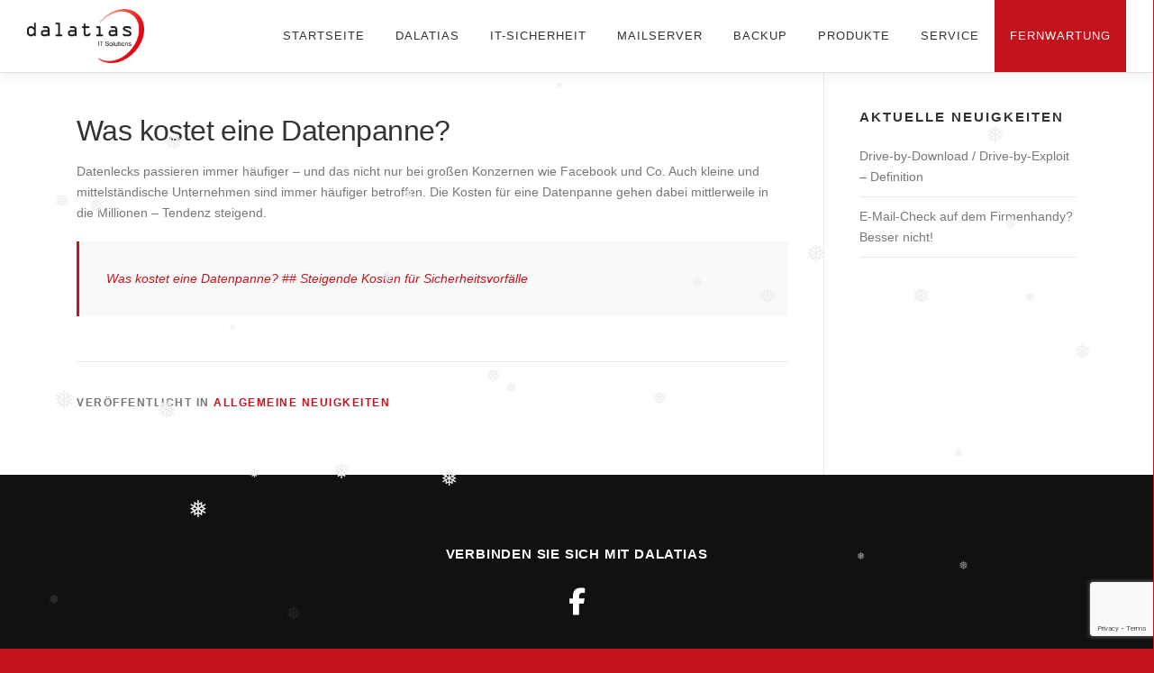

--- FILE ---
content_type: text/html; charset=utf-8
request_url: https://www.google.com/recaptcha/api2/anchor?ar=1&k=6Leu9d8qAAAAAOnme6j6uMSRdM1SzAkdrDb8MPX1&co=aHR0cHM6Ly93d3cuZGFsYXRpYXMuY29tOjQ0Mw..&hl=en&v=PoyoqOPhxBO7pBk68S4YbpHZ&size=invisible&anchor-ms=20000&execute-ms=30000&cb=lts91zpafn3w
body_size: 48645
content:
<!DOCTYPE HTML><html dir="ltr" lang="en"><head><meta http-equiv="Content-Type" content="text/html; charset=UTF-8">
<meta http-equiv="X-UA-Compatible" content="IE=edge">
<title>reCAPTCHA</title>
<style type="text/css">
/* cyrillic-ext */
@font-face {
  font-family: 'Roboto';
  font-style: normal;
  font-weight: 400;
  font-stretch: 100%;
  src: url(//fonts.gstatic.com/s/roboto/v48/KFO7CnqEu92Fr1ME7kSn66aGLdTylUAMa3GUBHMdazTgWw.woff2) format('woff2');
  unicode-range: U+0460-052F, U+1C80-1C8A, U+20B4, U+2DE0-2DFF, U+A640-A69F, U+FE2E-FE2F;
}
/* cyrillic */
@font-face {
  font-family: 'Roboto';
  font-style: normal;
  font-weight: 400;
  font-stretch: 100%;
  src: url(//fonts.gstatic.com/s/roboto/v48/KFO7CnqEu92Fr1ME7kSn66aGLdTylUAMa3iUBHMdazTgWw.woff2) format('woff2');
  unicode-range: U+0301, U+0400-045F, U+0490-0491, U+04B0-04B1, U+2116;
}
/* greek-ext */
@font-face {
  font-family: 'Roboto';
  font-style: normal;
  font-weight: 400;
  font-stretch: 100%;
  src: url(//fonts.gstatic.com/s/roboto/v48/KFO7CnqEu92Fr1ME7kSn66aGLdTylUAMa3CUBHMdazTgWw.woff2) format('woff2');
  unicode-range: U+1F00-1FFF;
}
/* greek */
@font-face {
  font-family: 'Roboto';
  font-style: normal;
  font-weight: 400;
  font-stretch: 100%;
  src: url(//fonts.gstatic.com/s/roboto/v48/KFO7CnqEu92Fr1ME7kSn66aGLdTylUAMa3-UBHMdazTgWw.woff2) format('woff2');
  unicode-range: U+0370-0377, U+037A-037F, U+0384-038A, U+038C, U+038E-03A1, U+03A3-03FF;
}
/* math */
@font-face {
  font-family: 'Roboto';
  font-style: normal;
  font-weight: 400;
  font-stretch: 100%;
  src: url(//fonts.gstatic.com/s/roboto/v48/KFO7CnqEu92Fr1ME7kSn66aGLdTylUAMawCUBHMdazTgWw.woff2) format('woff2');
  unicode-range: U+0302-0303, U+0305, U+0307-0308, U+0310, U+0312, U+0315, U+031A, U+0326-0327, U+032C, U+032F-0330, U+0332-0333, U+0338, U+033A, U+0346, U+034D, U+0391-03A1, U+03A3-03A9, U+03B1-03C9, U+03D1, U+03D5-03D6, U+03F0-03F1, U+03F4-03F5, U+2016-2017, U+2034-2038, U+203C, U+2040, U+2043, U+2047, U+2050, U+2057, U+205F, U+2070-2071, U+2074-208E, U+2090-209C, U+20D0-20DC, U+20E1, U+20E5-20EF, U+2100-2112, U+2114-2115, U+2117-2121, U+2123-214F, U+2190, U+2192, U+2194-21AE, U+21B0-21E5, U+21F1-21F2, U+21F4-2211, U+2213-2214, U+2216-22FF, U+2308-230B, U+2310, U+2319, U+231C-2321, U+2336-237A, U+237C, U+2395, U+239B-23B7, U+23D0, U+23DC-23E1, U+2474-2475, U+25AF, U+25B3, U+25B7, U+25BD, U+25C1, U+25CA, U+25CC, U+25FB, U+266D-266F, U+27C0-27FF, U+2900-2AFF, U+2B0E-2B11, U+2B30-2B4C, U+2BFE, U+3030, U+FF5B, U+FF5D, U+1D400-1D7FF, U+1EE00-1EEFF;
}
/* symbols */
@font-face {
  font-family: 'Roboto';
  font-style: normal;
  font-weight: 400;
  font-stretch: 100%;
  src: url(//fonts.gstatic.com/s/roboto/v48/KFO7CnqEu92Fr1ME7kSn66aGLdTylUAMaxKUBHMdazTgWw.woff2) format('woff2');
  unicode-range: U+0001-000C, U+000E-001F, U+007F-009F, U+20DD-20E0, U+20E2-20E4, U+2150-218F, U+2190, U+2192, U+2194-2199, U+21AF, U+21E6-21F0, U+21F3, U+2218-2219, U+2299, U+22C4-22C6, U+2300-243F, U+2440-244A, U+2460-24FF, U+25A0-27BF, U+2800-28FF, U+2921-2922, U+2981, U+29BF, U+29EB, U+2B00-2BFF, U+4DC0-4DFF, U+FFF9-FFFB, U+10140-1018E, U+10190-1019C, U+101A0, U+101D0-101FD, U+102E0-102FB, U+10E60-10E7E, U+1D2C0-1D2D3, U+1D2E0-1D37F, U+1F000-1F0FF, U+1F100-1F1AD, U+1F1E6-1F1FF, U+1F30D-1F30F, U+1F315, U+1F31C, U+1F31E, U+1F320-1F32C, U+1F336, U+1F378, U+1F37D, U+1F382, U+1F393-1F39F, U+1F3A7-1F3A8, U+1F3AC-1F3AF, U+1F3C2, U+1F3C4-1F3C6, U+1F3CA-1F3CE, U+1F3D4-1F3E0, U+1F3ED, U+1F3F1-1F3F3, U+1F3F5-1F3F7, U+1F408, U+1F415, U+1F41F, U+1F426, U+1F43F, U+1F441-1F442, U+1F444, U+1F446-1F449, U+1F44C-1F44E, U+1F453, U+1F46A, U+1F47D, U+1F4A3, U+1F4B0, U+1F4B3, U+1F4B9, U+1F4BB, U+1F4BF, U+1F4C8-1F4CB, U+1F4D6, U+1F4DA, U+1F4DF, U+1F4E3-1F4E6, U+1F4EA-1F4ED, U+1F4F7, U+1F4F9-1F4FB, U+1F4FD-1F4FE, U+1F503, U+1F507-1F50B, U+1F50D, U+1F512-1F513, U+1F53E-1F54A, U+1F54F-1F5FA, U+1F610, U+1F650-1F67F, U+1F687, U+1F68D, U+1F691, U+1F694, U+1F698, U+1F6AD, U+1F6B2, U+1F6B9-1F6BA, U+1F6BC, U+1F6C6-1F6CF, U+1F6D3-1F6D7, U+1F6E0-1F6EA, U+1F6F0-1F6F3, U+1F6F7-1F6FC, U+1F700-1F7FF, U+1F800-1F80B, U+1F810-1F847, U+1F850-1F859, U+1F860-1F887, U+1F890-1F8AD, U+1F8B0-1F8BB, U+1F8C0-1F8C1, U+1F900-1F90B, U+1F93B, U+1F946, U+1F984, U+1F996, U+1F9E9, U+1FA00-1FA6F, U+1FA70-1FA7C, U+1FA80-1FA89, U+1FA8F-1FAC6, U+1FACE-1FADC, U+1FADF-1FAE9, U+1FAF0-1FAF8, U+1FB00-1FBFF;
}
/* vietnamese */
@font-face {
  font-family: 'Roboto';
  font-style: normal;
  font-weight: 400;
  font-stretch: 100%;
  src: url(//fonts.gstatic.com/s/roboto/v48/KFO7CnqEu92Fr1ME7kSn66aGLdTylUAMa3OUBHMdazTgWw.woff2) format('woff2');
  unicode-range: U+0102-0103, U+0110-0111, U+0128-0129, U+0168-0169, U+01A0-01A1, U+01AF-01B0, U+0300-0301, U+0303-0304, U+0308-0309, U+0323, U+0329, U+1EA0-1EF9, U+20AB;
}
/* latin-ext */
@font-face {
  font-family: 'Roboto';
  font-style: normal;
  font-weight: 400;
  font-stretch: 100%;
  src: url(//fonts.gstatic.com/s/roboto/v48/KFO7CnqEu92Fr1ME7kSn66aGLdTylUAMa3KUBHMdazTgWw.woff2) format('woff2');
  unicode-range: U+0100-02BA, U+02BD-02C5, U+02C7-02CC, U+02CE-02D7, U+02DD-02FF, U+0304, U+0308, U+0329, U+1D00-1DBF, U+1E00-1E9F, U+1EF2-1EFF, U+2020, U+20A0-20AB, U+20AD-20C0, U+2113, U+2C60-2C7F, U+A720-A7FF;
}
/* latin */
@font-face {
  font-family: 'Roboto';
  font-style: normal;
  font-weight: 400;
  font-stretch: 100%;
  src: url(//fonts.gstatic.com/s/roboto/v48/KFO7CnqEu92Fr1ME7kSn66aGLdTylUAMa3yUBHMdazQ.woff2) format('woff2');
  unicode-range: U+0000-00FF, U+0131, U+0152-0153, U+02BB-02BC, U+02C6, U+02DA, U+02DC, U+0304, U+0308, U+0329, U+2000-206F, U+20AC, U+2122, U+2191, U+2193, U+2212, U+2215, U+FEFF, U+FFFD;
}
/* cyrillic-ext */
@font-face {
  font-family: 'Roboto';
  font-style: normal;
  font-weight: 500;
  font-stretch: 100%;
  src: url(//fonts.gstatic.com/s/roboto/v48/KFO7CnqEu92Fr1ME7kSn66aGLdTylUAMa3GUBHMdazTgWw.woff2) format('woff2');
  unicode-range: U+0460-052F, U+1C80-1C8A, U+20B4, U+2DE0-2DFF, U+A640-A69F, U+FE2E-FE2F;
}
/* cyrillic */
@font-face {
  font-family: 'Roboto';
  font-style: normal;
  font-weight: 500;
  font-stretch: 100%;
  src: url(//fonts.gstatic.com/s/roboto/v48/KFO7CnqEu92Fr1ME7kSn66aGLdTylUAMa3iUBHMdazTgWw.woff2) format('woff2');
  unicode-range: U+0301, U+0400-045F, U+0490-0491, U+04B0-04B1, U+2116;
}
/* greek-ext */
@font-face {
  font-family: 'Roboto';
  font-style: normal;
  font-weight: 500;
  font-stretch: 100%;
  src: url(//fonts.gstatic.com/s/roboto/v48/KFO7CnqEu92Fr1ME7kSn66aGLdTylUAMa3CUBHMdazTgWw.woff2) format('woff2');
  unicode-range: U+1F00-1FFF;
}
/* greek */
@font-face {
  font-family: 'Roboto';
  font-style: normal;
  font-weight: 500;
  font-stretch: 100%;
  src: url(//fonts.gstatic.com/s/roboto/v48/KFO7CnqEu92Fr1ME7kSn66aGLdTylUAMa3-UBHMdazTgWw.woff2) format('woff2');
  unicode-range: U+0370-0377, U+037A-037F, U+0384-038A, U+038C, U+038E-03A1, U+03A3-03FF;
}
/* math */
@font-face {
  font-family: 'Roboto';
  font-style: normal;
  font-weight: 500;
  font-stretch: 100%;
  src: url(//fonts.gstatic.com/s/roboto/v48/KFO7CnqEu92Fr1ME7kSn66aGLdTylUAMawCUBHMdazTgWw.woff2) format('woff2');
  unicode-range: U+0302-0303, U+0305, U+0307-0308, U+0310, U+0312, U+0315, U+031A, U+0326-0327, U+032C, U+032F-0330, U+0332-0333, U+0338, U+033A, U+0346, U+034D, U+0391-03A1, U+03A3-03A9, U+03B1-03C9, U+03D1, U+03D5-03D6, U+03F0-03F1, U+03F4-03F5, U+2016-2017, U+2034-2038, U+203C, U+2040, U+2043, U+2047, U+2050, U+2057, U+205F, U+2070-2071, U+2074-208E, U+2090-209C, U+20D0-20DC, U+20E1, U+20E5-20EF, U+2100-2112, U+2114-2115, U+2117-2121, U+2123-214F, U+2190, U+2192, U+2194-21AE, U+21B0-21E5, U+21F1-21F2, U+21F4-2211, U+2213-2214, U+2216-22FF, U+2308-230B, U+2310, U+2319, U+231C-2321, U+2336-237A, U+237C, U+2395, U+239B-23B7, U+23D0, U+23DC-23E1, U+2474-2475, U+25AF, U+25B3, U+25B7, U+25BD, U+25C1, U+25CA, U+25CC, U+25FB, U+266D-266F, U+27C0-27FF, U+2900-2AFF, U+2B0E-2B11, U+2B30-2B4C, U+2BFE, U+3030, U+FF5B, U+FF5D, U+1D400-1D7FF, U+1EE00-1EEFF;
}
/* symbols */
@font-face {
  font-family: 'Roboto';
  font-style: normal;
  font-weight: 500;
  font-stretch: 100%;
  src: url(//fonts.gstatic.com/s/roboto/v48/KFO7CnqEu92Fr1ME7kSn66aGLdTylUAMaxKUBHMdazTgWw.woff2) format('woff2');
  unicode-range: U+0001-000C, U+000E-001F, U+007F-009F, U+20DD-20E0, U+20E2-20E4, U+2150-218F, U+2190, U+2192, U+2194-2199, U+21AF, U+21E6-21F0, U+21F3, U+2218-2219, U+2299, U+22C4-22C6, U+2300-243F, U+2440-244A, U+2460-24FF, U+25A0-27BF, U+2800-28FF, U+2921-2922, U+2981, U+29BF, U+29EB, U+2B00-2BFF, U+4DC0-4DFF, U+FFF9-FFFB, U+10140-1018E, U+10190-1019C, U+101A0, U+101D0-101FD, U+102E0-102FB, U+10E60-10E7E, U+1D2C0-1D2D3, U+1D2E0-1D37F, U+1F000-1F0FF, U+1F100-1F1AD, U+1F1E6-1F1FF, U+1F30D-1F30F, U+1F315, U+1F31C, U+1F31E, U+1F320-1F32C, U+1F336, U+1F378, U+1F37D, U+1F382, U+1F393-1F39F, U+1F3A7-1F3A8, U+1F3AC-1F3AF, U+1F3C2, U+1F3C4-1F3C6, U+1F3CA-1F3CE, U+1F3D4-1F3E0, U+1F3ED, U+1F3F1-1F3F3, U+1F3F5-1F3F7, U+1F408, U+1F415, U+1F41F, U+1F426, U+1F43F, U+1F441-1F442, U+1F444, U+1F446-1F449, U+1F44C-1F44E, U+1F453, U+1F46A, U+1F47D, U+1F4A3, U+1F4B0, U+1F4B3, U+1F4B9, U+1F4BB, U+1F4BF, U+1F4C8-1F4CB, U+1F4D6, U+1F4DA, U+1F4DF, U+1F4E3-1F4E6, U+1F4EA-1F4ED, U+1F4F7, U+1F4F9-1F4FB, U+1F4FD-1F4FE, U+1F503, U+1F507-1F50B, U+1F50D, U+1F512-1F513, U+1F53E-1F54A, U+1F54F-1F5FA, U+1F610, U+1F650-1F67F, U+1F687, U+1F68D, U+1F691, U+1F694, U+1F698, U+1F6AD, U+1F6B2, U+1F6B9-1F6BA, U+1F6BC, U+1F6C6-1F6CF, U+1F6D3-1F6D7, U+1F6E0-1F6EA, U+1F6F0-1F6F3, U+1F6F7-1F6FC, U+1F700-1F7FF, U+1F800-1F80B, U+1F810-1F847, U+1F850-1F859, U+1F860-1F887, U+1F890-1F8AD, U+1F8B0-1F8BB, U+1F8C0-1F8C1, U+1F900-1F90B, U+1F93B, U+1F946, U+1F984, U+1F996, U+1F9E9, U+1FA00-1FA6F, U+1FA70-1FA7C, U+1FA80-1FA89, U+1FA8F-1FAC6, U+1FACE-1FADC, U+1FADF-1FAE9, U+1FAF0-1FAF8, U+1FB00-1FBFF;
}
/* vietnamese */
@font-face {
  font-family: 'Roboto';
  font-style: normal;
  font-weight: 500;
  font-stretch: 100%;
  src: url(//fonts.gstatic.com/s/roboto/v48/KFO7CnqEu92Fr1ME7kSn66aGLdTylUAMa3OUBHMdazTgWw.woff2) format('woff2');
  unicode-range: U+0102-0103, U+0110-0111, U+0128-0129, U+0168-0169, U+01A0-01A1, U+01AF-01B0, U+0300-0301, U+0303-0304, U+0308-0309, U+0323, U+0329, U+1EA0-1EF9, U+20AB;
}
/* latin-ext */
@font-face {
  font-family: 'Roboto';
  font-style: normal;
  font-weight: 500;
  font-stretch: 100%;
  src: url(//fonts.gstatic.com/s/roboto/v48/KFO7CnqEu92Fr1ME7kSn66aGLdTylUAMa3KUBHMdazTgWw.woff2) format('woff2');
  unicode-range: U+0100-02BA, U+02BD-02C5, U+02C7-02CC, U+02CE-02D7, U+02DD-02FF, U+0304, U+0308, U+0329, U+1D00-1DBF, U+1E00-1E9F, U+1EF2-1EFF, U+2020, U+20A0-20AB, U+20AD-20C0, U+2113, U+2C60-2C7F, U+A720-A7FF;
}
/* latin */
@font-face {
  font-family: 'Roboto';
  font-style: normal;
  font-weight: 500;
  font-stretch: 100%;
  src: url(//fonts.gstatic.com/s/roboto/v48/KFO7CnqEu92Fr1ME7kSn66aGLdTylUAMa3yUBHMdazQ.woff2) format('woff2');
  unicode-range: U+0000-00FF, U+0131, U+0152-0153, U+02BB-02BC, U+02C6, U+02DA, U+02DC, U+0304, U+0308, U+0329, U+2000-206F, U+20AC, U+2122, U+2191, U+2193, U+2212, U+2215, U+FEFF, U+FFFD;
}
/* cyrillic-ext */
@font-face {
  font-family: 'Roboto';
  font-style: normal;
  font-weight: 900;
  font-stretch: 100%;
  src: url(//fonts.gstatic.com/s/roboto/v48/KFO7CnqEu92Fr1ME7kSn66aGLdTylUAMa3GUBHMdazTgWw.woff2) format('woff2');
  unicode-range: U+0460-052F, U+1C80-1C8A, U+20B4, U+2DE0-2DFF, U+A640-A69F, U+FE2E-FE2F;
}
/* cyrillic */
@font-face {
  font-family: 'Roboto';
  font-style: normal;
  font-weight: 900;
  font-stretch: 100%;
  src: url(//fonts.gstatic.com/s/roboto/v48/KFO7CnqEu92Fr1ME7kSn66aGLdTylUAMa3iUBHMdazTgWw.woff2) format('woff2');
  unicode-range: U+0301, U+0400-045F, U+0490-0491, U+04B0-04B1, U+2116;
}
/* greek-ext */
@font-face {
  font-family: 'Roboto';
  font-style: normal;
  font-weight: 900;
  font-stretch: 100%;
  src: url(//fonts.gstatic.com/s/roboto/v48/KFO7CnqEu92Fr1ME7kSn66aGLdTylUAMa3CUBHMdazTgWw.woff2) format('woff2');
  unicode-range: U+1F00-1FFF;
}
/* greek */
@font-face {
  font-family: 'Roboto';
  font-style: normal;
  font-weight: 900;
  font-stretch: 100%;
  src: url(//fonts.gstatic.com/s/roboto/v48/KFO7CnqEu92Fr1ME7kSn66aGLdTylUAMa3-UBHMdazTgWw.woff2) format('woff2');
  unicode-range: U+0370-0377, U+037A-037F, U+0384-038A, U+038C, U+038E-03A1, U+03A3-03FF;
}
/* math */
@font-face {
  font-family: 'Roboto';
  font-style: normal;
  font-weight: 900;
  font-stretch: 100%;
  src: url(//fonts.gstatic.com/s/roboto/v48/KFO7CnqEu92Fr1ME7kSn66aGLdTylUAMawCUBHMdazTgWw.woff2) format('woff2');
  unicode-range: U+0302-0303, U+0305, U+0307-0308, U+0310, U+0312, U+0315, U+031A, U+0326-0327, U+032C, U+032F-0330, U+0332-0333, U+0338, U+033A, U+0346, U+034D, U+0391-03A1, U+03A3-03A9, U+03B1-03C9, U+03D1, U+03D5-03D6, U+03F0-03F1, U+03F4-03F5, U+2016-2017, U+2034-2038, U+203C, U+2040, U+2043, U+2047, U+2050, U+2057, U+205F, U+2070-2071, U+2074-208E, U+2090-209C, U+20D0-20DC, U+20E1, U+20E5-20EF, U+2100-2112, U+2114-2115, U+2117-2121, U+2123-214F, U+2190, U+2192, U+2194-21AE, U+21B0-21E5, U+21F1-21F2, U+21F4-2211, U+2213-2214, U+2216-22FF, U+2308-230B, U+2310, U+2319, U+231C-2321, U+2336-237A, U+237C, U+2395, U+239B-23B7, U+23D0, U+23DC-23E1, U+2474-2475, U+25AF, U+25B3, U+25B7, U+25BD, U+25C1, U+25CA, U+25CC, U+25FB, U+266D-266F, U+27C0-27FF, U+2900-2AFF, U+2B0E-2B11, U+2B30-2B4C, U+2BFE, U+3030, U+FF5B, U+FF5D, U+1D400-1D7FF, U+1EE00-1EEFF;
}
/* symbols */
@font-face {
  font-family: 'Roboto';
  font-style: normal;
  font-weight: 900;
  font-stretch: 100%;
  src: url(//fonts.gstatic.com/s/roboto/v48/KFO7CnqEu92Fr1ME7kSn66aGLdTylUAMaxKUBHMdazTgWw.woff2) format('woff2');
  unicode-range: U+0001-000C, U+000E-001F, U+007F-009F, U+20DD-20E0, U+20E2-20E4, U+2150-218F, U+2190, U+2192, U+2194-2199, U+21AF, U+21E6-21F0, U+21F3, U+2218-2219, U+2299, U+22C4-22C6, U+2300-243F, U+2440-244A, U+2460-24FF, U+25A0-27BF, U+2800-28FF, U+2921-2922, U+2981, U+29BF, U+29EB, U+2B00-2BFF, U+4DC0-4DFF, U+FFF9-FFFB, U+10140-1018E, U+10190-1019C, U+101A0, U+101D0-101FD, U+102E0-102FB, U+10E60-10E7E, U+1D2C0-1D2D3, U+1D2E0-1D37F, U+1F000-1F0FF, U+1F100-1F1AD, U+1F1E6-1F1FF, U+1F30D-1F30F, U+1F315, U+1F31C, U+1F31E, U+1F320-1F32C, U+1F336, U+1F378, U+1F37D, U+1F382, U+1F393-1F39F, U+1F3A7-1F3A8, U+1F3AC-1F3AF, U+1F3C2, U+1F3C4-1F3C6, U+1F3CA-1F3CE, U+1F3D4-1F3E0, U+1F3ED, U+1F3F1-1F3F3, U+1F3F5-1F3F7, U+1F408, U+1F415, U+1F41F, U+1F426, U+1F43F, U+1F441-1F442, U+1F444, U+1F446-1F449, U+1F44C-1F44E, U+1F453, U+1F46A, U+1F47D, U+1F4A3, U+1F4B0, U+1F4B3, U+1F4B9, U+1F4BB, U+1F4BF, U+1F4C8-1F4CB, U+1F4D6, U+1F4DA, U+1F4DF, U+1F4E3-1F4E6, U+1F4EA-1F4ED, U+1F4F7, U+1F4F9-1F4FB, U+1F4FD-1F4FE, U+1F503, U+1F507-1F50B, U+1F50D, U+1F512-1F513, U+1F53E-1F54A, U+1F54F-1F5FA, U+1F610, U+1F650-1F67F, U+1F687, U+1F68D, U+1F691, U+1F694, U+1F698, U+1F6AD, U+1F6B2, U+1F6B9-1F6BA, U+1F6BC, U+1F6C6-1F6CF, U+1F6D3-1F6D7, U+1F6E0-1F6EA, U+1F6F0-1F6F3, U+1F6F7-1F6FC, U+1F700-1F7FF, U+1F800-1F80B, U+1F810-1F847, U+1F850-1F859, U+1F860-1F887, U+1F890-1F8AD, U+1F8B0-1F8BB, U+1F8C0-1F8C1, U+1F900-1F90B, U+1F93B, U+1F946, U+1F984, U+1F996, U+1F9E9, U+1FA00-1FA6F, U+1FA70-1FA7C, U+1FA80-1FA89, U+1FA8F-1FAC6, U+1FACE-1FADC, U+1FADF-1FAE9, U+1FAF0-1FAF8, U+1FB00-1FBFF;
}
/* vietnamese */
@font-face {
  font-family: 'Roboto';
  font-style: normal;
  font-weight: 900;
  font-stretch: 100%;
  src: url(//fonts.gstatic.com/s/roboto/v48/KFO7CnqEu92Fr1ME7kSn66aGLdTylUAMa3OUBHMdazTgWw.woff2) format('woff2');
  unicode-range: U+0102-0103, U+0110-0111, U+0128-0129, U+0168-0169, U+01A0-01A1, U+01AF-01B0, U+0300-0301, U+0303-0304, U+0308-0309, U+0323, U+0329, U+1EA0-1EF9, U+20AB;
}
/* latin-ext */
@font-face {
  font-family: 'Roboto';
  font-style: normal;
  font-weight: 900;
  font-stretch: 100%;
  src: url(//fonts.gstatic.com/s/roboto/v48/KFO7CnqEu92Fr1ME7kSn66aGLdTylUAMa3KUBHMdazTgWw.woff2) format('woff2');
  unicode-range: U+0100-02BA, U+02BD-02C5, U+02C7-02CC, U+02CE-02D7, U+02DD-02FF, U+0304, U+0308, U+0329, U+1D00-1DBF, U+1E00-1E9F, U+1EF2-1EFF, U+2020, U+20A0-20AB, U+20AD-20C0, U+2113, U+2C60-2C7F, U+A720-A7FF;
}
/* latin */
@font-face {
  font-family: 'Roboto';
  font-style: normal;
  font-weight: 900;
  font-stretch: 100%;
  src: url(//fonts.gstatic.com/s/roboto/v48/KFO7CnqEu92Fr1ME7kSn66aGLdTylUAMa3yUBHMdazQ.woff2) format('woff2');
  unicode-range: U+0000-00FF, U+0131, U+0152-0153, U+02BB-02BC, U+02C6, U+02DA, U+02DC, U+0304, U+0308, U+0329, U+2000-206F, U+20AC, U+2122, U+2191, U+2193, U+2212, U+2215, U+FEFF, U+FFFD;
}

</style>
<link rel="stylesheet" type="text/css" href="https://www.gstatic.com/recaptcha/releases/PoyoqOPhxBO7pBk68S4YbpHZ/styles__ltr.css">
<script nonce="3VJ9lVQD2Q8il9o62qKzVQ" type="text/javascript">window['__recaptcha_api'] = 'https://www.google.com/recaptcha/api2/';</script>
<script type="text/javascript" src="https://www.gstatic.com/recaptcha/releases/PoyoqOPhxBO7pBk68S4YbpHZ/recaptcha__en.js" nonce="3VJ9lVQD2Q8il9o62qKzVQ">
      
    </script></head>
<body><div id="rc-anchor-alert" class="rc-anchor-alert"></div>
<input type="hidden" id="recaptcha-token" value="[base64]">
<script type="text/javascript" nonce="3VJ9lVQD2Q8il9o62qKzVQ">
      recaptcha.anchor.Main.init("[\x22ainput\x22,[\x22bgdata\x22,\x22\x22,\[base64]/[base64]/[base64]/[base64]/[base64]/UltsKytdPUU6KEU8MjA0OD9SW2wrK109RT4+NnwxOTI6KChFJjY0NTEyKT09NTUyOTYmJk0rMTxjLmxlbmd0aCYmKGMuY2hhckNvZGVBdChNKzEpJjY0NTEyKT09NTYzMjA/[base64]/[base64]/[base64]/[base64]/[base64]/[base64]/[base64]\x22,\[base64]\x22,\[base64]/DkwIiP8OCGUXCpH7DmV09GMKXCwsdw7tsFCtbGsOLwpXCtcKERcKqw5vDn2AEwqQuwojClhnDgMO+wppiwqvDtQzDgxXDvFl8RMOKP0rCmCTDjz/CucOOw7ghw6nCtcOWOhnDhCVMw7BCS8KVInLDuz0eb3TDm8Khd0xQwphow4tzwqUfwpVkecK4FMOMw4snwpQqM8K/bMOVwpUvw6HDt1xlwpxdwp/Do8Kkw7DCrSt7w4DChcOjPcKSw5rCncOJw6YfWik9MsOFUsOvDA0TwoQoDcO0wqHDvisqCSDCmcK4wqBDNMKkcnrDu8KKHHt0wqx7w43DjlTChlh0FhrCscKKNcKKwpMsdARcCx4uRsKAw7lbNcObLcKJZQZaw77DqsKvwrYIIGTCrh/CksKrKDFyesKuGSfCq2XCvUJcUTEUw6DCt8KpwpzCt2PDtMOnwpw2LcKEw5nCikjCoMK7ccKJw6EiBsKTwo/[base64]/DqsOhQh/CqmXDi8Opw4TCkmbCocKxwoJFwqVkwqEhwotDY8OBU1zCiMOta3JXNMK1w5Jif1Mzw4EwwqLDjVVde8O2wrw7w5dJN8ORVcK4wrnDgsK0VW/CpyzClXTDhcOoC8KQwoETGjTCshTCnsO/wobCpsKqw4zCrn7CjcOMwp3Dg8O0woLCq8OoIcKjYEAVDCPCpcOhw6/[base64]/DuH4CwqPCtQ3CuMOxVDheYj/DiGvCklo0K1xvw6DDhcKowo3DusK7HsO3GGUkw71Bw7Blw5jDlsK2w7t9GcOBXVdqF8Kjw4c/w5wKTCAvw5I1WMOxw65bwoDChMKHw4QOwqzDkMOKX8OKDcKYZsKiw43DjMOawp9sXyQ1Q3oHPsKxw6jDgMKEwpTCjcOkw5NlwpkwK28DeCvDjRFPw7MaK8OzwrPCrAPDusK3XTLCpMKvwpTCucKtHMOBw7/DoMOCwq3CinjCv1QAwp/CvMO9wpMGw4wlw5/[base64]/wodCA8O9w6jDnz8lwrvDoX3DnAhpFkYZw5kmaMKNGcKEw7Ajw6oIAsOiw6nCvDvDnQPCk8O/[base64]/[base64]/CmBXDoyVzw5kSw4Qkw4HDpMKVwobCoMOSNX/DmMOdaxwqw6h6wrhrwqBHw4MzGEtCw7fDtMOHw4vCg8K/wrJHTGRZwqJ7TX3CkMO2wovCrcKqwp8rw7o+On5TJidXZXRqw6xlwr/CvMKxwqrCixnDksKbw4PDlVdyw7hUw6VIw5PDiBTDicKiw7TCnMOFw4bChy8QYcKOTMKTw7dHWcKSwp/[base64]/Cp8OeO8KZRMKqacOFwrDCmDtvGMKwM8OfHcKKwotBw5bDrHnCmXFWwrZaVFvDrHN7XFbCjcKEw58JwpEoD8OlbcKhw7vCrsKRIHnCl8O1K8OcXjMBN8OJdAJnGcOswrYcw6HDnQjDtw3Dow1DKkdKScKTwo/[base64]/CicOtAxvCrcOgPm5qw6hFUMKbw5Ysw7hrcmcGw6bDvk3DmhvDvcKGPsKEHz/DnBZjWMKbw73DncOvwqLCqh5EBzjDg0DCkcOew5HDqjnCgzzCjMKkZCPDoEjDj2DCijjCilDCv8KOw68kNcKPXWvDrSxRXy3Cg8OYw48cw6kIY8OpwpRnwp3CuMO5w70cwrjDssKvw6XCtHrDt0sowrzDpg/CrA0ybV9xUmEdw4NEX8OSwodbw5pGwp/DqQPDiXBRAytDwovCjcOQAiAlworCp8Kcw7HCucOJfg/[base64]/Wm98UTLDmkcdwoDDo8OuX1kzwqvCnjHDvAwvcMKXf2NxeCM5aMKiQXI5G8ODdMO1Ym7DucOUZ3HDnsKLwr5wVRbCmMOmwpjCgknDoUDCp25Aw7jDv8KaCsOgBMKAd3jDusOzOsOIwqPChy3CpzZkwpHCsMKXw6XCqmzDhxzDocOyCsKQNWpHc8K/w6nDh8K4wrkOw5zDvcOWaMOdwrRIwqMBVwvDhcKvw4odbyhxwrJgNQTCmw3CvEPCsAdUw7YxAcKswr/DkkVMw6VIBmTDhwjCssKNPh5Rw5APYsKvwroodMKSw5RWNwzCuUbDjAZhw7PDmMKVw6cEw7tvNkHDkMOTw4fDlS8KwovCnAPDvsOzBltUw4FTDsOqw643LMOjccKnesKbwrPDvcKBwpsVGMKkw6w5TTXCjyUrFG/DuENpT8KYFMOgF3Isw6xzw5bCs8O9dMKqw5rDi8KUcMOXXcOKXsK1wo/DnkDDojgzGQocwpHDkMKBEsKgw4jDmMK6OFUEelxNPMOBZ1TDksOsLj3CllAkB8KAw7LDtsOzw5hjQ8K/JcKkwoMww7Ida3fCrMOWwonDn8KBaRVew600w7LDhsKDQsKnZsOwf8KlZ8KTHHkRwr0sVWIgNT7CjR5ow5PDtgRIwqF1S2VfRMO7LsKPwpIvXsKyKFsTwowvK8OFw7k3OMOzw64Sw4k6PAXCrcOKw6x7O8KYw7IsWsO1fmbChm3CmTDCkV/[base64]/DqcK5w7kGw6xVYcKjHl/Cn8KdNcOEwpXDjjcQwp7DocKaUhodQ8OpG2gKRsOuR2jDocK/w7DDnkBiEToOwpnCgMOqw6xAwrXDhnLCjQZ7wrbCghpXwqoiVTklQm7CocKcw7XCp8KQw7wREnLCsTl4w4pnVcKzMMKgwo7CoVcpegHDiELDmk5Kw69sw5rCqxZoKjhEC8KEw6Rmw5ZfwrIQw4vDvCTCuy/CrcK8wprDnkgPacKJwpHDvxsNNMO4w5zDgMKPw6nCqEfCoEN8eMOYCsKPEcKLw5rDncKgAx9SwpjCgMK6cG0tLcODAgDCi10iw553dFdWVsOuVU3DlHDCisOmFMOAUAbCkUUYTMK3YMKsw5/Cs0RFUMOMwpDChcKOw6bDjhdyw5BTM8Oew78jIFrCoBVLBDZNw6UMwpADYMOxMSV+R8K1f2TCllInRsO/w6cCw5TCmsOvRcObw6bDvsK8wpE1RhfCusK7w7PCl2XChisew5Y0wrIww5/DjnfDt8O4RcOow7RAMsOqW8KowqQ7KMO2w64cw7vDs8Kkw6DCtz3CoFQ/[base64]/Dv8OoIMOcF8KMw7dBD8KVwrMdwr7ChsK0cDQaesOoDMOsw5TDp1ATw7kfw6nCuUPDqHFNR8KJw6U+wptxEljDtMK9U0XDuUl3Z8KDGk7Dj1TCjlbDvyBnIcKCAMKRw5DDt8KSw4/DjsKvRcKZw43Cr1zDjUHDoStnwp5kw4l5w499fsKTwpDDq8KSI8Otw7rDmR3DsMKVKMOdwoPCo8O3w7zCpcKXw6BIwrIBw4JkGzLDgQrDnktWSsKPYcObUsKxwrvChx1iw70KeEvCvkcKwpZGUx/DrMKDw53Dv8OFwr/CgD1Dw4/DosOEHsO1woxYw64OasKlw4ZTZ8KywobDlAfCi8K+wo7CjAk/[base64]/DhHIPw5opaMOhZMOBVzUywpzCtQ/DrMOtNSbDgjxSwrfDksKEwpcuBsOCbX7CtcKnR2LCnmdoRcOOO8KGwoDDt8KFZMKMGsOWEmZWwpLCjsOQwr/DpsKFcBzDhMKlw5o2PsOIw6DDhsKvwodlLhLDkcKxNhBmZC7DncOFw7DCm8KyWXgQXcOjIMOgwqUvwoMdflzCqcOPw6YSw5TCt23DukfDq8KiXcOsQB0/G8ONwoBkw63DlR3DicONVMKZXVPDosKCZ8K2w7YbQRY2EUB0bMKRf3DCksOTbsKzw47Di8OpGcO2w5NIwq/CsMKnw6U0w4wrF8O5CBZ/w4lsYcOvwqxvwpsMwo7DrcKpwrvCtQTCusKMSsKSMlh3W09wYsOtRsO4wpB3w5XDosKUwpDClcKOw5rCtX1XGDssGw1oewBLw7bCpMKrIMOFXWDCp0nDiMKHwpnDnxjDoMK5wpR5CCvDtw9tw5FjLMOgw743wrV/NWnDt8OACsOHwqFWeC4Rw47Dt8OkGhPCl8Ohw4XDm0rDhMKkBFk1wq5Tw6Eyd8OLwop5YETDhzphw6sda8OrY3jCnx/CrHPCrWdCHsKSHcKSfcOJYMOBTcOxw7IXOltFZg/CocOhdzzDucKfw5vDnhDCgsOlw7h8bF7DqkzCiAxNwpMOJ8KvGMOUw6J8VU9CV8KTwqMjKcOrKEDDmDvDhEYuVBFjYsKiw7YjW8KRwrQUwq57w5vDtQ5/[base64]/DjBBYw4jCnMKtUMKDwpDCmMOHw5NSwrkOGcOHF8KuEsOWwpnCtcKuw7rDiWTCjhzDlcOzasKUw7HCjMKFfMOuwox9WHjCt0XDnWd5wobCoh1ewpnDr8OVCMOxYcOANi3DpVLCvMObJcOuwolOw7TCqMKswojDtB0LIcOCSnbDn3DCjXzCjmTDgl8nwrBNQMKzwo/DnsKUwp5gXmXCgWNHMwPDq8OjQMKdfmhLw5QSRsOZT8OKwpjCusOvCUnDrMO+wojCtQg6wrzCh8OiF8OEXMOsPyHCjMORSsOBbSBaw702wpvCrsOiBcOuYsOFwqbCjwjDmGEYw5bCgR7DrT45wpLDoh5Tw6NMfz44w5oiw41vLHnChz/CtsKrw43CqkXCucO5LcKwABFnScKDYsOFwqTCtG/CtsO/OcKrEAHCncK+wovDmMK5CgrCi8OnecKIwrpCwqjCq8OAwprCpcOdHR/CqmLCvsKqw58wwoDCu8KPPzUvDm9qw6nCv1BuFC/CoHl1worCvsKYw51EAMOTw4sFw4lVw4ZEeAjDn8O0woArScKjwrUAesOAwoRZwpzCpghGHcOZwoLClMObwoNowrnDkkXDmCI4VBYxbljCusKFw6VrZ2gew5rDnsKgw6zCiH/Cn8ODdlUTwo7CgH8xEsKewpnDm8OjZcOhFMOAwofDv1JRBEfDthnDtcOxwrPDmUHClMONCxPCqcKrw4kKV23Ck0PDpS3DpSbDpQ10w63Dn0ZhaAE3Y8KdbhgzdybDjcKMZF4mW8ODMMOHwqIdw45hd8KEQlsvwrDClMKvb03DrMK2NMOtw5xtwrtvZjtCw5XCli/DuUZZw659wrU2FsKqwolMURPCnsOdSEk0w5LDqsKBwo7DlsOIwrTDnG3DsirDoU/DqWLDocK0ekrDsVcqJ8Osw5hsw6vDinXDncOzZX7DmUTDj8OKdsOLMMKuwoXCn3ohw744wpcHUsKrwpBmwrfDsW3CmcKMEWvClioCf8O2MEzDgCwQAkRha8KrwrfCvMOJw79kMnXCt8KEbA9Cw5UkMwDCnHjDlMKyHcKzGcO/H8Ohw5HCmlfDsUHCk8OTw4Bpw7MjPMKywqjCtQfDjXXDoknDi3HDjw7ChmnDvAUNdkLCowQ6dAhzIcK1eB/[base64]/TcORwq7Dk8OFZC1MwqlmRTxYw4NwwrvCp8ONw4fDjADDrMKaw6lUQcOycEDCnsOnT2BjwpLChETDoMKVL8KDV0tuJz/DicOGw53DnzLCuSrCisOMwp0yE8OBworCkRDCiiM2w5p2AsKrw7/CtsKqw43CuMOAWRbDt8OsBybDrw9zQcK4w6Mtc2dIZGUzw6R6wqEucm1kwrbCvsOhMy3CviYdUsOAa0TDkMKeecOBwp0qGH/CqcK8eE/[base64]/DmMOSdcKcw6DDucKdHcK1f8OWM3zCssKuw7nDk0pfwo7DhcOuBcKfwoogAMKuw5/CpSpBPV8LwooWZVvDsXtKw4fCiMKtwr4uw5/[base64]/CjU7Dqn8nwpfDnsK1OhDCoR8HZsO2YsOxw5rDlyE4w4wWw77DkDl+K8KjwofCncOtw4zDu8KRwr8iHsOuwq1GwrPDkQEjQX4nFsOQw4nDqsOLw5rCh8OPLnkTfVlOUsKdwowXwrJVwr/DncKLw5jCrRN5w5xwwpDDmcOKw5HDksK6JBccwoMVFBE1wrHDtRN6wpxVwrHDssKywrxSMnc0c8O7w5B/wr40bi9JWsOww68LQ2Q+aTjCo2vCiSQYw4vComzCucOsY0hEYsKowofDhjrCnSYPFhfCi8Ogw44ewqVRZsKhw4PCiMOawpzDvcOiw6/CvsO8HMKCwqbCg3/Dv8KQwptQRMKMG30twrrCksOYw73CvyjDs0trw73DmnEVw7NEw6TChMOZNBbDg8Obw7d8wqLCr2MsZhLCjk3Dt8K2w7XCpcKIIMKOw75yNMOPw6/CqcOYGxvDrn3CmG9ZwpHDq1HCosK5X2pkBWvDksOEXsKnIQ3CjATDu8OcwpUywrXCqzTDtnJrwrHDoGfCpg/DgMOKcMK5wqXDtGI8LkfDv285I8ODc8OLUHwJA2LDp3wdbEPCljggw4kpwqbCgcOPQ8O4wrbCvsObwqXCnHlBLMKqXXbClgchw7bClcKkQUwLfMKPwpU8w7MbCS7DnMKrXsKtUx/Cv2nDlsKgw7NEH0whcHNiw5Jfwr1Ww4XDgsKHwp/DjTDCmTp5S8Kow70iGTjCvcOZwohLdHVEwqEtccKcbRXClwxvwoLDlDzCoTc4enIUBz3DtVcdwrjDnsOSCxRTA8KYwpVuRcKJw6TDin4wFW8XYcOMYsO0wpTDg8ORw5Y9w7TDjFfDpcKVwogDwol+w7AFRUXDnWsGw4HCnVTDnsKmfcK6wqAUwr3CucK/[base64]/DqcOmL8KhU0TDtMK7RxPDncO4PMOONnfCoWvCuTHCsSl2LcKywqt5w5bCtcK3w4bCiXjCpVRzIyFIKkwDUcKxPSV5wp7DrsK4UDoHPcKtJCt2wqvDsMOswr1xw5DDglPCq3/CucKmQUHCkX56GkIKemUTwoFXw4vCkGHDusOOwq3CrgwtwprCuhwSw7zDj3YROCbDrnnDjsKjw7s1wp7CscO7w6HDr8KUw6liRiQRO8KyM3l2w73CmcOPE8OnJ8OcPMKXw67CoG4DLsOjbsOqwos+w5/[base64]/DsRDDji3DrUMYYiTCp8KPw4nDscO3UjHDm3nCqVrDpi/CoMKPS8KgFsORwotCF8Kgw6piecKvwqxscMO1w701IFF7cDrCjsOUOyfCoDbDgVPDnjzDnktWJ8KTVxESw4PDrMKfw4RiwqtwDMOjGxnDuDjCssKIwqlrFE3DmMOowooTVMOFwrHDlMKwTsOxwqvCkFU/wrLDsRwhB8O1wovCgsO5HcKJCsO5wpgcd8Kpwo5FZMOMwpXDjTfCucKtK0TCnMKNXcOYE8KGw5HCuMOrYz3Dq8OJwrXChcO5UsKTwoXDrcKTw5dawqpnDRMBw4JGV0AvUjzDmSXDgsOwQ8K1V8Oww64/XMOPL8KWw6Mowq3CjcKSw6zDsy7DtcO5EsKEQzBuRRXDv8OEMsOhw4/[base64]/[base64]/DsAlZMAZVNsObKMKVfsKqwo7CryDDkMKDw5zDpFs8FzlMw6nDsMKSIMO8Q8Khw5YbwqTCicObYsKUw6ICwq/DmEkFR3Ugw7XDs3Z2TMOJw6JRwoXChsOuNzh+fMOzCjPClBnDtMO1FcOaMQXChcKMwrjDrhHDrcKabCJ5w6xxQkDDhEE0wpBFCMK4wqBZD8OKfT7CpmVCwqwFw6rDmnlpwoBQBMKZVVPCiw7CsmhPOU9cw6dswpDCj0Qnwq9rw55LYgHCkcOUBcOtwpHCn08qbjdsFx/Do8ORw6/DqsOEw6tUesO8YWkvwrnDjAhnw6bDr8K4N3TDusKywpREIUDCiANUw6x1wojCmU84YcO3Y3JOw7oYE8K9woQuwrhtZcO2SsOww5NZDCjDpUDDqsKIKcKBNsKgGMKaw5nCrMKHwp8Yw7PDiEYFw5HDnAjCn0Rmw4M2JcK+LiDDkcOgwr/[base64]/CtDMvwpzCrmfChsKqwo4Yw4kDUcO+Azd4wrnDhQzCqEjDk1jDmH7ClsOYN0JWwrMCw7LChh3CnMKsw5QIwoldIcOjwpvDr8K6wrXDpR4Fwp/DtsONEh8XwqnDqT50QFJxwpzCs2YODkTCvArCuzzCqMOMwqjDo2nDgmfDtsKyeV9qwrfCpsKIwq3DvsKME8KfwopqTCfChhcMwqrDlwwgacKZYsKRdjnCqMOfPcOYV8KRwqJRw4nCmXHCsMKOBsKAJ8K4wqkoAsK7w50Gw4PDqcO8X1V6WcKMw59ETsKDLj/[base64]/KzwVIcKnRUFVSMK5M8KIScKvbsO+wqzCtHbDusKJwofDmwrDqXhaMC3DlSMqw6g3w6MxwonDkjHDpzvCp8OILMOrwrZWw73Dm8KTw6bDjD5sVcK3DsKBw7HCicO/[base64]/[base64]/[base64]/Qz0fGHDCgcKzH8O2HntOL0jClC1iBigcw60hI2nDrSY+EwLCpAlawpl+wqhVF8OoWcO2wqPDrcKqR8KSw4sXEjJZRcOOwrjCtMOGwr5Cwo0Hw7jDqMKRacOPwrYie8KIwowAw7nCpMOzw59gKcKDb8OTU8Oow5B9w7Byw515wrrCkA03wrjCocKlw5NWNsK0DH/CrMKMfQrCoHrDo8OBwrDDrXIvw4bDm8O5cMOoRsOwwp8rYV9/w6TDhcO6wpkLNGzDjMKWw4zChGctw6XDhMOzSnHDi8OZEQTDqcO1OibCn3wxwpjCvA7DqWpYw6FKesKLOkNkwoPChsK0worDlMKtw6/Dtl5AbMKxw6/Cl8OABnRCwoXDmGQVw5fCh3tlw7HDp8OwKUrDgmnCgsK3IERww4vCu8Oqw7g2wqfCscOVwrtpw6/CkMKBJwlXcxlfJsK/w7PDjGYzw6EIHVDDnMOzT8OVK8OTfCxowp/Dlj1fwoTCjjLCsMOVw7I2QcORwrMkbcKgNsOMw5gNw4HClcOUZxfCisKYw7zDlsOZwpXCmsKEXBgcw74jUHLDjcKzwp3CusOjw6DCvMOawrHCmAXDpE5qwrLDmsKoQDt2Y33DhAhxwpvCmMKHwobDui3CjMKLw4lJw6DCksKrw4JjJsOAwprCiy/DkxDDolp8bDTCgnUVXQMKwp86WcOAWxEHUS3DtMOgw5h/w4dYw5XDvyjDpn/DoMKXwrzCqcKrwqx4DsOVesOedm5hN8KQw5/[base64]/HMKhw67Dq8KPw6HDuzzDigI1IwxLdnLCh8OfZ8OXccKvPMK9wp0MEWNbUlDChQfCrWlcwpjDgF9hfcKJwobDicKpwppSw5pxwpzDnsKqwr7CvcOjIsKUw43DssKEwqkiMzzDjcKjw6/[base64]/[base64]/wpjCmSPDtcK5fyUZwpLDknQhHcO1wopww5HCs8Oqw6g8w4lpw4DCnnpNcBfDh8O1JiZSw7rCqMKeMhlZwrjClTXClSodbyPCk2NhMgjCgTbCjhMNQU/CssK4wq/CrBTCtTYWHcOmw7UCJ8Oiwo0Uw63ClsOxDC9gw73Cq2fCgknDkkzCoFgyV8Ofa8OAw7F/w5fDihdJwrbCssKow7PCrzXCjCdiHQrCusOWw7ZbPW5oI8Kpw7/DqBnDkS1HWRvDrcOCw7LCqcOJTMO+w4LCvQozw7RoeU0tDF3ClcKxLsKEw4JlwrfCqlLDryPDi0IIIsKkQ1p/Y3wnCMK4CcOvw7jCmAnCvMKPw7ZhwoDDphDDs8O0AMKQHMOrN1RgYXoZw5w4YlrChMKNSmQYw5DDsjhjScOsY2XDkwnDtkcII8OLERTDg8OuwrbCgWhVwqPChQpUH8OcNXoBewHCucK8wpUXZj7Cj8KrwrrCi8KvwqU7wpfDi8OPw4zCiXzDsMOGw6vDiS3CpcKUw6/DvcOHJUnDssK6BMOEwolucMKwGcOeQ8KlF30hwrIQVMO3NU7Dj2/DgGXCksONZQ/Dnk3CqsOHwr3DgW7Cq8OQwp0THHEhwo1Xw4sfwo/[base64]/CjWzDhcOqPcOgw4DCighuajfDvsOywrjChULDkXUawolOJUPCq8OtwrIiY8OeLMKBAHlRw6/[base64]/Dn2Qdw7YnO8Oww6NHfWDDgcKDSRM0w7NlaMOUw5DDssKtAcKWZMKUw7zDsMKMYSVuwrw+TsKeN8OewofDs1jDqMO/wpzCnAoKbcOodhnCvCI2w6ZSW1p/[base64]/DtWfDiD7DsEjDicOCwqtYw5bCgGnCvHs4w6kkw7pFA8K/[base64]/CtgHDtcO+wpXDjlF/[base64]/MsOvwqLDglbDjMKYdlLCtFZ3woDDtcOkw7gMwrAhHMK/IWBXYcKswqQ+Z8OJU8OywqXCpsOvw4jDsgxAK8KPYcKmbxnCoThEwoYQwo4kQMO1wqfCmC/CgFlZa8KFSsKlwoQ1GXseACwTXcKDwpjCrybDj8OzwojCgislBwYZfDtfw5AMw5vDiFdywo3DpBfDtmbDp8OAH8KgFMKCwqtMYj/[base64]/DnFLDjMO7WwgEeMKMwqnDvlfDmR/DosKYwoHCvcOHwolGw5FyB3/Du0PCumDDvgjChAzChMOcG8KBVMKbw4XDpWcvfG3CpsOJwrVdw6VVZwjCvxoPNQBMw41HNgBjw7Ytw6TDqMO9w5FFbsKlw7xEAWBzY1jDnMOdL8KLdMOJQChXwoQFIsKXRHcfwq0Ww4s/w5fDoMOcwpYabwfCuMKrw4rDlghNEVFETsKFIFfDucKywodBXsKDemc1TMOjT8OEwqViICY6R8O0fXPDqw/Cu8KKw5nCkcOce8Okw4cFw7jDoMKNIyHCrsKIa8OkUGRjV8O9EHDCrBZCw7TDojPDn1HCuDnChivDsUwWwqDDohHDn8KnOztNJ8KVwoQZw6cjw4TDhjwdw7NsFcKKBgbCicK6HcOLalvDsD/[base64]/DsHRgT8KvXHk2w694w7AXwpp9wpdvd8OBDMOSVsOHbcO0b8KAw6vDq2/CiFfCkcKBwqbDr8KJNUrDmwgOwr3CnsOTw7PCp8OBFjVEwqt0wpPDqxoNAMOfw4bCpg07wr1Jw7UaQ8OWwqnDgm0SaGkbL8KhBcOaw7cdMsKmBW3DosKlZcOXAcOlw6oHasOCSMKVw6hxECTCgy/DvR1Gw40/UnbDmcOkYMK4wqpqc8KGRMOlLlzCusKSaMOWw7LDmMKlEk8Xwr15wq7CrEtgwrzCoAVtwoDDm8KjOn9gOGMHUMOWDU/[base64]/CmRrCp2bCjsOrSsOvEcODZxcEwoPDtFBDwq/[base64]/XwzCtMOBwr3ChMO7woXCh3E1EcKSwroDXgrCr8OOwrRePhc3w53CjsKBEMKQw6Bbbh/CrMK9wrsYw5xNVcKiw47DocObwp/DtcOOSEbDlH91FVXDu2tTdDQbIMOuw6s4ZcK9ScKaFsOFw4YIF8KYwp41OsK0LsKbWXI9w4nCocKZRcOXdjExbsOvW8O1wq7DuRsASRRGwpBEwoXCocK5w5QrLsKAHcO/w4IUw5jDgMO0wpttYcOJVcOpOl/Cu8KAw7MDwqxdM2lzfMKcwpk7w5Iwwq8MbcK0wpApwrVlKsO2O8Oxw4wQwqXCmFDCjsKbwo/DnMOtEEkCecOvYTjCs8KpwoJZwrjClcOOFcKGwpnDpMOvwox6T8Kpw4R/XhfCim0jUcK2w4/Dv8OFw6w5QV3DqiLCk8OhXF7DnxJaQcOPDH7DgMOWf8OcAMO5wopIJ8O+wpvCl8KNwpfDsA5RJTDDoQMRwqpsw4EnS8K7wrPCi8Knw6onw5PCmicCwpjCkMKkwrrCq20FwpdXwopdAsKWwpPCvy7DlF7ChcOCRMKbw4PDqMK6JcO/wq3CmMODwp8/[base64]/[base64]/CpCwzw7svwokcIsKlSG4dw5nDr8OuMWANw6Mmw7LDvhZZw6PCplclcA3CrmofaMOow5nDmkRHB8O9aFQ4SMK6Ox0Lw7TCtcKTNGvDrcO4wofDkA4rwpDCv8OPwrc/wq/DisKCFsKMCx10w4/[base64]/[base64]/CtMKQfkolw5vDsEwURyAKOixLd28Ew5PDm3lqCcO/WcKgISY/S8K6w7vCg2dgaSjCrxdce1cEJ0TDoFbDuAnDkQTClcO/K8OXVcKpOcK5OsK2YkEUdzEpYMKkOl4GwrLCs8OPY8KjwodVw6glw73Dm8OlwqQYwrXDoGjCsMObBcKAwoJTEA0zPxfCpBpcBwzDuF/Cu3sgwq8Mw53ChScTCMKmEMOpG8KWw43Dl0pWPmnCrMODwroaw7kPwpfCoMKAwrVSVEoKJsKxXcK2w6Qdw5l6woVXQcK0wrZiw416wr8Hw53DucOFCsOLfjc1wp/Cj8KMRMOYBxzDtMOHwqPDvcOrwoo4ZsOEwpLCpCXCgcKVw4nDv8OeecO8wqHCvMOeTcKjwprDucOdTsKZwrFoFsO3wo/Cl8O3ZcKCCMO1CCXDpnoMwo9Bw6zCp8KdL8KDw7LCq1BowpLCh8Kdwr9ldzPCosO0fcKlwqjCvH/Crhg8wp0jwqEBw5lyJRXCgnUhwrDClMKlT8K0CWjCocKOwqQSw4jDryZvwrV6MTbCgC7ChSBsw5xCwpR0wptfVFLDj8Oiw4UXZilIdXwPZmdLZsO8fQcuw5JSw6rCvMOswppiPDNdw7opOSF7w4rDq8ODD3HCpW5SBcK6WFB2ScO8w4/Cg8OAwr4GBsKodF8xNsKXYsOnwqQaTcOBazPCosKfwpzDo8O7H8OVeTbDmcKGw7HCvn/DncKDw7g7w6o3wo/DmMK/[base64]/CmsKpw6o7f8KhE3jDlTzCmMKECV3CjXjChh0Zb8OpckMNV1TDtMO7w48Xwo8/E8Oaw4HCmyPDrsKCw4gHwovCmVTDmxkQQhPCglE7XsKNF8K7A8OmTsOvN8O/VXjDpsKIL8OwwpvDvMKkIMKxw5d2H3/Ck3fDiTjCvsOvw5l1BGLCsjbCrlhdw5Z1w7pew499Y3JMwpkjNMOzw71dwqtuPV/CisO6w53DrsORwoA8XCzDmD42OsK/H8OKwo8Uwo3CoMODPsOAw7HDszzDnQfCukTClBfDqMKAKHLDmQhLY2PCtcOIwqHDs8KgwpfCnsOcwqfDmRlffjhkwqPDij1tYmUaFns5ecO1wrHChTMhwpnDow9IwrRZasKTPsOTwonCosO/HCnDvcK+S3YZwpXDscOjWCQ9w6slacO4wr3DoMOqwp8fw5ZiwoXCu8KTAMOgJWpFOMOiwplUwqjCkcKGZMOxwpXDjl/DpsKRRMK+d8KWw7Fsw5XDqjd/[base64]/w6bCgcKSw4tIT33CksOSwpdEYMOgf3DDkcOXXBrCikkRZsOEE2XDqE0nCcOgMsO1bcKselwWUQ46w4DDi0IuwqA/[base64]/w5bDliXDlkhoEsKnV23CjMKaaTkSQsOZw7vDvcOWOkBCwoHDhjvDusOGwpDCk8Owwo8dworCn0U9w5ZIw5tLw6U9KSPCjcODw7oowq9dREkcw6EEacOKw6HDiid1OcORC8KbHcKQw5rDvcOsLMKtNcKxw6jCoTDDvETCmSTCvMKjw7/CusK4PQTDjVxgLsOMwqvCgTZifwNxZmlRPcKgwoldKA0FBX5fw5Eqw5QKwrRtGsKzw6MtPsKWwo4gwobDi8O3H1EhbR3CuyNDwqTCqsKUDDk/wqBsc8OZw4rCrwbDuB0hwoQqAsOeRcKRPADCuiPDtcOkwpTDgMKtfR0TZ3Fbw5cRw6A+w5vDp8ObOn7CosKFw7BVKj1jwqJxw4bChMO5w4U8BMK3wpfDlCLDlQNGJ8OhwrNjAsO+SU/DmcOZwr19wqHDjMK1ajbDp8OlwoIsw5Yqw6PCvictZsKTGDpnXWTCs8KyMAYiwrXDpMK/[base64]/[base64]/DpMKUwp1DVcKyTsOXw7bDk1jCscKUwqEFHsKkdHN7wpoBw4IGaMO0Giljw4gCP8Oua8KmelrDn2xADcO3LmjDqwdPJ8O0SMO4wp5WJMOfUsO+d8OEw6ApFiw6czfCiFfClRPCn052SX/Dl8KpwqrCpsOwYzDCvgfDjsOYw7rDiXfDhcOJwpUiSA3CsApZLgDDtMKSaCAvw6XClMKgD0RAXsKHdkPDp8KSXG/DvMKGw4hbJzpCNsOqLcOPGRZpN0vDnnvCrAkQw4fCksKIwq1cdy3ChUlXH8Kkw4XDoS7CoSXCncKfUsKEwowzJsK0EVZdwr1ZLMOFdRNFwrLDpXEVfmFew5TDoVUrwr81w7s7cVIWVsKmw7thwp9/UsKrw6gQOsKRRsKXLgTCv8O+YFBKw53DmMK+XCMnbirDlcOVwql9NTBmw7E2wrLCncK5McOPwrxpw7bDiEPClcO3wqXDpcOjdMOfQ8Obw6zDosKiDMKRXMKowrbDoDXDpCPCg3ZONQPCucOEwrvDvhLCscKHwpRlwrbCtVQdwofDoxk/I8KiZWPCqkzDgQ3CiSDCq8KmwqomU8KHOsOETMOxYMODwqvDnMOIwo9qw64mw6J+dT7Dn07DmcOUU8KDw6Yaw5jCvVDDlMKZL285IsONNMKqeWfCi8OdORhFKMKqwrx/[base64]/DuVIMwogMw6AeM8KbwoA/TyfCukkndx1nZsK+wpHDtw97VFAxwqvCsMKPSsOnwqXDo2LDn03CpMOQw5MTRjUEw6YCFMK8H8Obw5HDpH4ZeMO2wr9qbMOqwo3DghfDtV/CrnYhbcOJw6M1w4JZwp1zXl/[base64]/DvVFowrx0dmnDmgPDv8K8B1VQCcKhD8KowqnDtWhbw7rCsybDnD3DlcKGwqYDaVXCn8Ktbx1Jwq5kwrsKw7TDhsK1RDg9wr7Dv8Kcwq0+V1nDtMOPw7zCo1dzw6/Dh8KcATpWJsO+CsO0wprDmGjDsMKPw4LCocKBRcOqXcKgU8ORwpzDsmPDnEBiwoXClGBCGhlQw6F7YWEXw7fCv2bDh8O/[base64]/wpvDs8OsIcO/wpnCn8KXAEfCgEvDgRPCnyjCsw9ywoMbQ8O/H8KEw5khfMKHwp7CpsKkw7AWDknDocKEM2R8BMOpSMOyUBXCp2jCg8Osw6oLFRvCnS94wqVHJsOPKBxSwqfCp8KQC8KXwqrDijZFNcO1AVUFXcKJcAbCm8KxTXzDlsKVwodDasKzw4/Du8OuNGIJfhvDsVcybsKMYC/DlMOywr3Cl8OGSsKrw5tedcKbS8KCYWwLHyXDiAgFw4kawoPDlcO5LcObccO9eX0wViXCvzobwqLDunLDnSkeSlsswo1gcsKFwpJtfzDDlsOWYcKRFMOFE8KMSiZFYw3Cp0nDqcOddsK/fcOrwrXCjBHCj8KBbSoKFUvCgcKndSkNP2wnAMKQw5vDsT3CsyfDrUsxwpUMw6vDmyXCpA1fO8OXw4vDrWPDkMKwMC/CswtxwrrDosOVwpdBwpUFQcOtwqvDr8O/AksMdXfCsgkSwp41wp5ZE8Kxw5HDqsOKw5Ndw6YydXsdDWjCq8KwBTzDmsO8RcKYQCbCmsKgw4jDqsOxBcOkwrc/YgM+wrrDoMOKf1LCosO7w5nCvcOfwpgWKcKDZ1gwCENtFMKadMKLNcObWTjDtRLDpsOgw7tZSSHClsODw77DkQNyWsOpwqhWw6Zrw7IEwrnCjHMDQj/Di3zDh8OeZ8OWwp5qw47DiMOQwpfClcO5VH9mbnDDllQNwqPDvGsIdsO1FcKDw4DDtcOYw6DDuMKxwrxqe8OewprCn8KuRMKZw6hfbcKhw4TCs8OWFsK3CQzCjQHDjMKyw5AfXB4oW8KVwoXCsMK4wrNPw7FQw7cswq5ewoUSw5lhCMKjFG4+wqnDm8O/worCp8KoaR81wovDgMOfw71BCyXCkcOgwqQBWcKhWC1PIMKuAyR0w6pXLsO4IgZRYcKhwp9AP8KUdhPCvVsrw7lxwrHDqcOjwpLCr3jCsMKxZcK3w6DDiMK/JHbDusK6wqnDiijDq19Aw6PDql8pw6FkWWvCg8K9wpPDrknCr1PDhMOPwohPw7lLwrYZwqkbwrDDlyovP8ODb8Krw4zCkCB/w4hUwr8Cc8OCwprCnmvCmcK3XsOTLMKIw5/[base64]/[base64]/CsGLDmxBSwoULYsOzSnNBw7gfwoTDlcO9wp5SfE45w5sHQn7CjsKAchkCS0tJX05QaTF4wrx1woDCvy02w5RTw7BHw7Amw4dMw6Yywqxtw5vDjwvCmDoWw7XDg0hALx0icFERwr0+EGcNdWnCosOxw4/DknzDlHrDqW3CrGU+VGdfRMKXwoHDpi8fRsO0w4UGwpPDuMOjwqtiwq5aRsKPT8KUeDLCgcKDwoRUD8KEw7ZcwrDCuHnDhsOQKTfCjXQjPjrCpMK8P8KGw580woXDhMOjw7/DhMKaRsOvw4NzwqvClmrCmMOOwqPCi8KRw7dDw79Ed3YSwq4RAsOALsOTwp1iw7jDrsOcw4wRIQvDnMO2wpTCpV3DisK/[base64]/CjA42woZ/w6LCoGDDuMOaR2ZQw4hNw41IGHXDlcOEcGzCpTEKwrh2w6gfacOWRC4Pw6jCtMK3OMKHw5VFw5hNcDRHXhTDtkcEKcOsQxfDm8OTRMK/e1cJA8OmC8KAw6nDvCnDl8OAwqgtw4UeDBlZw4vCpnczHMOLw64ywrLDlMOHKhA/wpvDl21ow6zDmT5MfFHDs3nCocOoVFwPw6LDtMOIwqB3wovDtHnCn2HCoXzConsOJxXCkcKowqxeF8OYSx1owrdJw5NrwqTCqVICQMKew7vDnsKew73DlcO/HsOvEMOXWcKnTcO/F8Oaw6PCl8O2OcOFR2I2wpPCtMK0RcK1X8OgGzfDjE7DpcOGwqXDj8OyGC9Ww6zDqMOAwqd/w53CscOgwpPDksK4LVTDkmnCuW/CvXLCi8K0d0DDg3tBfMOBw4oxGcKbX8Ohw7sww4nDl3fDjxZ9w4TCicOFwo8jSMKsfRo+JcORXFzDpg/Dg8OddycffsKGTWcOwqVLOG/DmwwbMWrCucOxwpYYR0TCiVHDg2LDiiw1w4sPw4XDvMKsw57CsMKzw5PDsFTCncKCLkrCu8OeecK5wq1hL8OXTcOUw4Fxw4kHPETDuTTDrAwFU8KFWX/CmjPCukQmf1Vrw784wpJBwqARw6TDgjXDlsKTw787fcKPfxjCiQ0RwqrDjsOHbmZbdMKgAsOIXzLDt8KFDHB8w5kiI8KzbsKpCnlgNsOXw67DjFctw68pwqLClX7CvgzCqGAJYVLCusOxwqbCj8K7ZljCucO/FVEVO2B4w4zDkMKrOMK0FzLDrcOaJVYafzgfwroyKsKWw4PDgsO7wqI6bMOuAzUOwqrCjzh5QsK1wqrDnFgmVTZhw7vDm8OFL8Orw7rDpRFAB8K+ZmjDr1rCmHgYw48AEMOsesOQw4rCvTXDolsXDsOVwqVmSMOdw4TDvsKOwop/Nm8vw5DCq8OESldubhHDlRQnT8OBbsKkBU1Vw7jDlxPDucKqUcK0W8O9FcKTSsODcsOtw6BOw4lDfS3Dlg1EBUXDlTvDglUPwo9sDC50eQIFNCrCu8KdcMOiOcKfw4XDtDrCpSLDqsOywobDgy9vw4/[base64]/CsnzDnsKqwpXDkhXDjG4Iw6IjA8ODRsK4w4zDoCDDuxbCuWXDnEpbW0IJwrZFwp7Ck1dtS8OpL8KEw5BJbGgHwpJHK37Dow/CpsORw7TDqcKDwpk7wqx1w5hzYcOfw6wHwq3Dt8KPw74Zw7bCp8K7fcO9V8OBLMO2cB16wqgVw5V/PcOTwqt8QAnDoMK6JcOBf1bDmMO7w43Don3Cg8Kcw6ZOwqQUwoZ1w4DCky5mOcKFahpnJsOvwqFtHyhcwq3CvBDCjzB5w73DghXDilLCuFUBw7w7wrrDpmdSIGvDkG/Dg8Ksw7Fvw7VkHcKyw4LDr3PDucOLwrBZw4jDrcOmw6DCgjvCrsKqw6YRdsOrdHHClMOJw51/QWJ0w4A8TcO2wqDCn3zDs8OKw4LCkRbCvMO9cVDDp0/[base64]\x22],null,[\x22conf\x22,null,\x226Leu9d8qAAAAAOnme6j6uMSRdM1SzAkdrDb8MPX1\x22,0,null,null,null,1,[21,125,63,73,95,87,41,43,42,83,102,105,109,121],[1017145,275],0,null,null,null,null,0,null,0,null,700,1,null,0,\[base64]/76lBhnEnQkZnOKMAhmv8xEZ\x22,0,0,null,null,1,null,0,0,null,null,null,0],\x22https://www.dalatias.com:443\x22,null,[3,1,1],null,null,null,1,3600,[\x22https://www.google.com/intl/en/policies/privacy/\x22,\x22https://www.google.com/intl/en/policies/terms/\x22],\x22eVhKnjifA7q6CBVb4GJZasKhf4N5C15beYGVSmuNL6I\\u003d\x22,1,0,null,1,1769106648621,0,0,[126,245],null,[78,224,248,180,133],\x22RC-1KOxKurzAMRo8A\x22,null,null,null,null,null,\x220dAFcWeA7z00PTlzKaQJWcVznJuF9mCzRmPk3_Afcu9ck-H_lGVZy_UE0QMlY02__jqEMenlHNkExAIhl0g5BJuf7sXllfCsPVIg\x22,1769189448721]");
    </script></body></html>